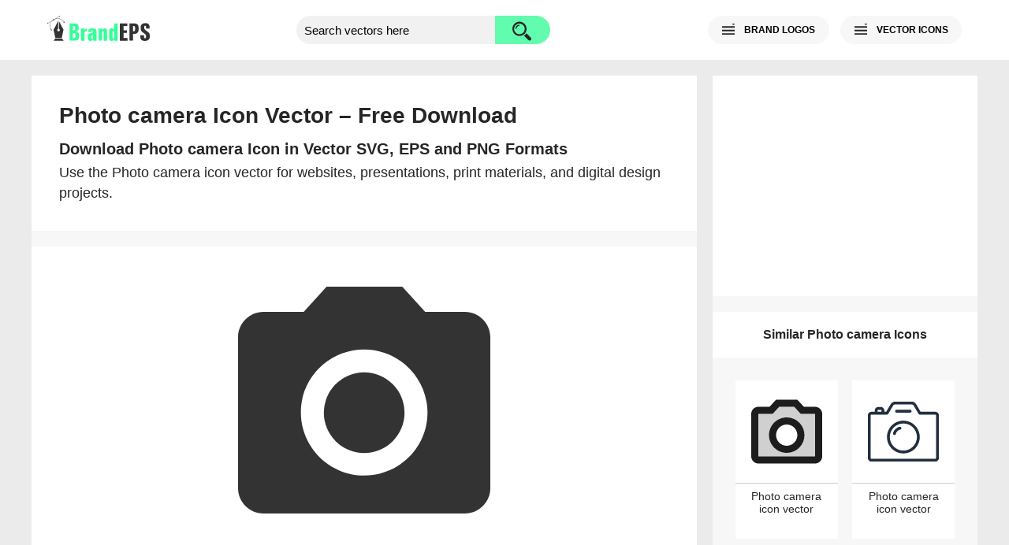

--- FILE ---
content_type: text/html; charset=UTF-8
request_url: https://brandeps.com/icon/P/Photo-camera-01
body_size: 6160
content:
<!doctype html>
<html lang="en">
    <head>
      <meta charset="utf-8">
      <meta name="viewport" content="width=device-width, initial-scale=1">
      <link rel="preload" fetchpriority="high" as="image" href="https://brandeps.com/icon-download/P/Photo-camera-icon-vector-01.svg">
      <title>Photo camera Icon Vector (SVG, EPS, PNG) Free Download | BrandEPS</title>
      <meta name="description" content="Download free Photo camera icon in SVG and PNG formats. Perfect for UI design, websites, apps and presentations.">
      <meta property="og:type" content="article">
      <meta property="og:title" content="Photo camera Icon Vector (SVG, EPS, PNG) Free Download | BrandEPS">
      <meta property="og:description" content="Download free Photo camera icon in SVG and PNG formats. Perfect for UI design, websites, apps and presentations.">
      <meta property="og:url" content="https://brandeps.com/icon/P/Photo-camera-01">
      <meta property="og:image" content="https://brandeps.com/icon-download/P/Photo-camera-icon-01.png">
      <link href="https://brandeps.com/css/page-min.css?v=465" rel="stylesheet" type="text/css">
      <link rel="icon" type="image/ico" href="https://brandeps.com/favicon.ico">
      <link rel="canonical" href="https://brandeps.com/icon/P/Photo-camera-01">
	  <script type="application/ld+json">
      {
        "@context": "https://schema.org",
        "@type": "CreativeWork",
        "mainEntityOfPage": {
          "@type": "WebPage",
          "@id": "https://brandeps.com/icon/P/Photo-camera-01"
        },
        "name": "Photo camera Icon Vector (SVG, EPS, PNG) Free Download",
        "description": "Download free Photo camera icon in SVG and PNG formats. Perfect for UI design, websites, apps and presentations.",
        "url": "https://brandeps.com/icon/P/Photo-camera-01",
        "inLanguage": "en",
        "license": "https://brandeps.com/terms-of-use",
        "keywords": "Photo camera icon, Photo camera vector, Photo camera SVG, Photo camera EPS, Photo camera PNG",
        "thumbnailUrl": "https://brandeps.com/icon-download/P/Photo-camera-icon-01.png",
        "hasPart": [
          {
            "@type": "MediaObject",
            "name": "Photo camera Icon SVG",
            "contentUrl": "https://brandeps.com/icon-download/P/Photo-camera-icon-vector-01.svg",
            "encodingFormat": "image/svg+xml"
          },
          {
            "@type": "MediaObject",
            "name": "Photo camera Icon PNG",
            "contentUrl": "https://brandeps.com/icon-download/P/Photo-camera-icon-01.png",
            "encodingFormat": "image/png"
          }
        ]
      }
      </script>	
      <script async src="https://pagead2.googlesyndication.com/pagead/js/adsbygoogle.js?client=ca-pub-5512705251882837" crossorigin="anonymous"></script>
      <script async src="https://www.googletagmanager.com/gtag/js?id=G-J3G590WFED"></script>
      <script>
        window.dataLayer = window.dataLayer || [];
        function gtag(){dataLayer.push(arguments);}
        gtag('js', new Date());

        gtag('config', 'G-J3G590WFED');
      </script>
    </head>
	<body>        
     <header class="bg-w">
       <div class="container">
         <div class="flex pd-20">
            <div class="logo-header">
              <a class="logo" href="https://brandeps.com/" aria-label="Home page">
				  <img src="https://brandeps.com/elements/logo-header.svg" width="148" height="36" alt="Logo of the BrandEPS" title="Home page">
              </a>
            </div>
            <form action="https://brandeps.com/search" method="GET" class="search flex">
              <input type="text" name="s" class="search-bar" id="searchBar" placeholder="Search vectors here" autocomplete="off" aria-label="search">
              <button type="submit" class="search-btn" id="searchBtn" aria-label="search button">
                <span class="search-bg"></span>
              </button>
            </form>
            <div class="nav-bar flex">
              <div class="nav-btn" id="navLogo">
                <span class="nav-bg" id="crossLogo"></span>
                <span class="nav-txt">BRAND LOGOS</span>
              </div>
              <div class="nav-btn" id="navIcon">
                <span class="nav-bg" id="crossIcon"></span>
                <span class="nav-txt">VECTOR ICONS</span>
              </div>
              <div class="nav-btn nav-burger" id="navBurger">
                <span class="nav-bg" id="crossBurger"></span>
              </div>
            </div>
          </div>
       </div>
     </header>
     <nav class="bg-w">
       <div class="container">
         <div class="navigation pd-20" id="navigationLogo">
          <b class="nav-counter">12,247 Brand logos</b>
          <ul>
            <li>
              <span class="nav-pl-bg"></span>
              <a href="https://brandeps.com/logo/popular" class="nav-pl-txt"><b>Most popular</b></a>
            </li>
            <li>
              <span class="nav-pl-bg nav-latest"></span>
              <a href="https://brandeps.com/logo/latest" class="nav-pl-txt"><b>Latest</b></a>
            </li>
            <li><a href="https://brandeps.com/logo/agriculture">Agriculture</a></li>
            <li><a href="https://brandeps.com/logo/animals">Animals</a></li>
            <li><a href="https://brandeps.com/logo/automotive">Automotive</a></li>
            <li><a href="https://brandeps.com/logo/business-and-finance">Business and Finance</a></li>
            <li><a href="https://brandeps.com/logo/chemicals">Chemicals</a></li>
            <li><a href="https://brandeps.com/logo/communication">Communication</a></li>
            <li><a href="https://brandeps.com/logo/computer-and-device">Computer & Device</a></li>
            <li><a href="https://brandeps.com/logo/consulting-and-law">Consulting & Law</a></li>
            <li><a href="https://brandeps.com/logo/consumer-goods">Consumer Goods</a></li>
            <li><a href="https://brandeps.com/logo/design">Design</a></li>
            <li><a href="https://brandeps.com/logo/education">Education</a></li>
            <li><a href="https://brandeps.com/logo/electronics">Electronics</a></li>
            <li><a href="https://brandeps.com/logo/energy">Energy</a></li>
            <li><a href="https://brandeps.com/logo/engineering">Engineering</a></li>
            <li><a href="https://brandeps.com/logo/fashion">Fashion</a></li>
            <li><a href="https://brandeps.com/logo/flags-and-landmarks">Flags & Landmarks</a></li>
            <li><a href="https://brandeps.com/logo/food-and-drink">Food & Drink</a></li>
            <li><a href="https://brandeps.com/logo/game">Game</a></li>
            <li><a href="https://brandeps.com/logo/health-and-beauty">Health & Beauty</a></li>
            <li><a href="https://brandeps.com/logo/hotels-and-resorts">Hotels & Resorts</a></li>
            <li><a href="https://brandeps.com/logo/internet">Internet</a></li>
            <li><a href="https://brandeps.com/logo/manufacturing">Manufacturing</a></li>
            <li><a href="https://brandeps.com/logo/media">Media</a></li>
            <li><a href="https://brandeps.com/logo/metals-and-mining">Metals & Mining</a></li>
            <li><a href="https://brandeps.com/logo/music-and-film">Music & Film</a></li>
			<li><a href="https://brandeps.com/logo/organization">Organization</a></li>
            <li><a href="https://brandeps.com/logo/pr-and-advertising">PR & Advertising</a></li>
            <li><a href="https://brandeps.com/logo/programming">Programming</a></li>
            <li><a href="https://brandeps.com/logo/real-estate">Real Estate</a></li>
            <li><a href="https://brandeps.com/logo/retail">Retail</a></li>
            <li><a href="https://brandeps.com/logo/security">Security</a></li>
            <li><a href="https://brandeps.com/logo/software">Software</a></li>
            <li><a href="https://brandeps.com/logo/sports">Sports</a></li>
            <li><a href="https://brandeps.com/logo/transport">Transport</a></li>
            <li><a href="https://brandeps.com/logo/travel-and-leisure">Travel & Leisure</a></li>
          </ul>
        </div>
        <div class="navigation pd-20" id="navigationIcon">
          <b class="nav-counter">24,112 Vector icons</b>
          <ul>
            <li>
              <span class="nav-pl-bg"></span>
              <a href="https://brandeps.com/icon/popular" class="nav-pl-txt"><b>Most popular</b></a>
            </li>
            <li>
              <span class="nav-pl-bg nav-latest"></span>
              <a href="https://brandeps.com/icon/latest" class="nav-pl-txt"><b>Latest</b></a>
            </li>
            <li><a href="https://brandeps.com/icon/animals">Animals</a></li>
            <li><a href="https://brandeps.com/icon/arrows">Arrows</a></li>
            <li><a href="https://brandeps.com/icon/brands">Brands</a></li>
            <li><a href="https://brandeps.com/icon/buildings">Buildings</a></li>
            <li><a href="https://brandeps.com/icon/business-and-finance">Business & Finance</a></li>
            <li><a href="https://brandeps.com/icon/clothes">Clothes</a></li>
            <li><a href="https://brandeps.com/icon/communication">Communication</a></li>
            <li><a href="https://brandeps.com/icon/computer-and-device">Computer & Device</a></li>
            <li><a href="https://brandeps.com/icon/design">Design</a></li>
            <li><a href="https://brandeps.com/icon/electronics">Electronics</a></li>
            <li><a href="https://brandeps.com/icon/emotions">Emotions</a></li>
            <li><a href="https://brandeps.com/icon/flags-and-landmarks">Flags & Landmarks</a></li>
            <li><a href="https://brandeps.com/icon/food-and-drink">Food & Drink</a></li>
            <li><a href="https://brandeps.com/icon/home-and-office">Home & Office</a></li>
            <li><a href="https://brandeps.com/icon/mixed">Mixed</a></li>
            <li><a href="https://brandeps.com/icon/music-and-film">Music & Film</a></li>
            <li><a href="https://brandeps.com/icon/people">People</a></li>
            <li><a href="https://brandeps.com/icon/signs-and-symbols">Signs & Symbols</a></li>
            <li><a href="https://brandeps.com/icon/sports">Sports</a></li>
            <li><a href="https://brandeps.com/icon/tools-and-appliances">Tools & Appliances</a></li>
            <li><a href="https://brandeps.com/icon/transport">Transport</a></li>
            <li><a href="https://brandeps.com/icon/weather-and-Nature">Weather & Nature</a></li>
            <li><a href="https://brandeps.com/icon/web-and-networking">Web & Networking</a></li>
          </ul>
         <span class="nav-author mt-20"><b>Icons by author</b></span>
          <ul>
            <li><a href="https://brandeps.com/author/akveo">Akveo</a></li>
            <li><a href="https://brandeps.com/author/alexandru-stoica">Alexandru Stoica</a></li>
            <li><a href="https://brandeps.com/author/android-icons">Android Icons</a></li>
            <li><a href="https://brandeps.com/author/ant-design">Ant Design</a></li>
            <li><a href="https://brandeps.com/author/baianat">Baianat</a></li>
            <li><a href="https://brandeps.com/author/bootstrap">Bootstrap</a></li>
            <li><a href="https://brandeps.com/author/boxicons">Boxicons</a></li>
            <li><a href="https://brandeps.com/author/brandeps">Brandeps</a></li>
            <li><a href="https://brandeps.com/author/bytesize">Bytesize</a></li>
            <li><a href="https://brandeps.com/author/carbon-design-system">Carbon design system</a></li>
            <li><a href="https://brandeps.com/author/coreui">Coreui</a></li>
            <li><a href="https://brandeps.com/author/creative-tail">Creative tail</a></li>
            <li><a href="https://brandeps.com/author/dripicons">Dripicons</a></li>
            <li><a href="https://brandeps.com/author/elegant-themes">Elegant themes</a></li>
            <li><a href="https://brandeps.com/author/entypo">Entypo</a></li>
            <li><a href="https://brandeps.com/author/erik-flowers">Erik Flowers</a></li>
            <li><a href="https://brandeps.com/author/evil-icons">Evil icons</a></li>
            <li><a href="https://brandeps.com/author/feathericons">Feather icons</a></li>
            <li><a href="https://brandeps.com/author/font-awesome">Font awesome</a></li>
            <li><a href="https://brandeps.com/author/google-fonts">Google fonts</a></li>
            <li><a href="https://brandeps.com/author/grommet">Grommet</a></li>
            <li><a href="https://brandeps.com/author/heroicons">Hero icons</a></li>
            <li><a href="https://brandeps.com/author/icomoon">Icomoon</a></li>
            <li><a href="https://brandeps.com/author/iconic">Iconic</a></li>
            <li><a href="https://brandeps.com/author/icons8">Icons8</a></li>
            <li><a href="https://brandeps.com/author/invision">Invision</a></li>
            <li><a href="https://brandeps.com/author/ionicons">Ionicons</a></li>
            <li><a href="https://brandeps.com/author/jam-icons">Jam icons</a></li>
            <li><a href="https://brandeps.com/author/jxnblk">Jxnblk</a></li>
            <li><a href="https://brandeps.com/author/kameleon">Kameleon</a></li>
            <li><a href="https://brandeps.com/author/linea">Linea</a></li>
            <li><a href="https://brandeps.com/author/linearicons">Linear icons</a></li>
            <li><a href="https://brandeps.com/author/mapicons">Map icons</a></li>
            <li><a href="https://brandeps.com/author/mapbox">Mapbox</a></li>
            <li><a href="https://brandeps.com/author/mariusz-ostrowski">Mariusz ostrowski</a></li>
            <li><a href="https://brandeps.com/author/material-design">Material design</a></li>
            <li><a href="https://brandeps.com/author/microsoft">Microsoft</a></li>
            <li><a href="https://brandeps.com/author/octicons">Octicons</a></li>
            <li><a href="https://brandeps.com/author/paomedia">Paomedia</a></li>
            <li><a href="https://brandeps.com/author/redux">Redux</a></li>
            <li><a href="https://brandeps.com/author/steve-schoger">Steve Schoger</a></li>
            <li><a href="https://brandeps.com/author/streamline">Streamline</a></li>
            <li><a href="https://brandeps.com/author/swifticons">Swifticons</a></li>
            <li><a href="https://brandeps.com/author/tabler">Tabler</a></li>
            <li><a href="https://brandeps.com/author/themify">Themify</a></li>
            <li><a href="https://brandeps.com/author/typicons">Typicons</a></li>
            <li><a href="https://brandeps.com/author/uiw">UIW</a></li>
            <li><a href="https://brandeps.com/author/whsr">WHSR</a></li>
            <li><a href="https://brandeps.com/author/zondicons">Zondicons</a></li>
            <li><a href="https://brandeps.com/author/zurb">Zurb</a></li>
          </ul>
        </div>
       </div>
     </nav>
	 <div class="container">
	   <div class="flex">
         <main class="main-col bg-g">
           <div class="brand-header pd-35 bg-w">
             <h1 class="brand-title">Photo camera Icon Vector – Free Download</h1>
             <h2 class="brand-desc">Download Photo camera Icon in Vector SVG, EPS and PNG Formats</h2>
			 <p>Use the Photo camera icon vector for websites, presentations,
  print materials, and digital design projects.</p>
           </div>
           <div class="brand-body mt-20 flex">
             <div class="brand-area">
               <div class="brand-content">
                 <div class="brand-view pd-35 bg-w">
                   <img src="https://brandeps.com/icon-download/P/Photo-camera-icon-vector-01.svg" width="240" height="240" alt="Photo camera icon vector in SVG, EPS and PNG formats">					 
                 </div>
               </div>
               <div class="pg-ad-2 mt-20 bg-w">
                <ins class="adsbygoogle" style="display:block" data-ad-client="ca-pub-5512705251882837" data-ad-slot="2692822703" data-ad-format="auto" data-full-width-responsive="true"></ins>
                <script>
                    (adsbygoogle = window.adsbygoogle || []).push({});
                </script>
              </div>
               <div class="d-box">
                 <div class="brand-note pd-35 bg-g">
				   <h3><b>Download Options and File Formats</b></h3>	 
                   <p>Get instant access to the Photo camera icon vector download in multiple high-resolution file formats. Whether you need a single EPS vector file or a complete zipped package containing SVG, EPS, PNG, and JPG images with transparent background, we have you covered. Our free downloads provide crisp, scalable logos perfect for professional design projects, web development, branding, and marketing materials.</p>					 
                 </div>
                 <div class="d-options flex bg-w">
                   <form action="https://brandeps.com/icon/P/Photo-camera-01" method="POST">
                     <div class="d-note"><strong>VECTOR EPS</strong></div>
                     <input type="hidden" name="file" value="eps">
                     <button type="submit" class="d-button" >
                       <span class="d-eps-bg"></span>
                       <strong class="d-btn-txt">Download EPS</strong>
                     </button>
                    </form>
                    <form action="https://brandeps.com/icon/P/Photo-camera-01" method="POST" class="form-last">
                      <div class="d-note"><strong>SVG EPS PNG JPG</strong></div>
                      <input type="hidden" name="file" value="zip">
                      <button type="submit" class="d-button" >
                        <span class="d-zip-bg"></span>
                        <strong class="d-btn-txt">Download ZIP</strong>
                      </button>
                    </form>
                    <div class="d-info mt-20 bg-g">
                     <div class="d-stats">
                       <span class="d-stats-count">1,367</span>Times downloaded
                     </div>
                     <div class="d-agreement">                         <div class="brand-author">
                          <span>Photo camera icon by <a href="https://brandeps.com/author/material-design">Material Design</a></span>
                        </div>
                        <div class="d-license">
                          <span>By downloading this icon you are accepting: Apache license version 2.0</span>
                        </div>
                      </div>
                     </div>
                   </div>
                  </div>
                  <div class="brand-tags bg-w pd-20">
                   <span class="bd">Tags:</span>					  
                   <a class="bd" href="https://brandeps.com/search?s=Photo+camera">Photo camera</a>					  
                   <a class="bd" href="https://brandeps.com/search?s=Add+a+photo">Add a photo</a>					  
                   <a class="bd" href="https://brandeps.com/search?s=Photo">Photo</a>					  
                   <a class="bd" href="https://brandeps.com/search?s=Video+camera">Video camera</a>					  
                   <a class="bd" href="https://brandeps.com/search?s=Camera">Camera</a>					  
				  </div>				 
                  <div class="premium-content bg-w">
                  <div class="premium-header flex">   
                    <div class="premium-link">
                      <span>Premium vectors for every project by </span>
                      <a href="https://shutterstock.7eer.net/c/222397/738175/1305" target="_blank" rel="noopener">
                        <b>Shutterstock</b>
                      </a>
                    </div>	  
                  </div>	
                  <div class="premium-result">
                  
                              <a href="https://shutterstock.7eer.net/c/222397/560528/1305?u=https%3A%2F%2Fwww.shutterstock.com%2Fimage-photo%2Fretro-grunge-paper-textured-background-old-2575562389" target="_blank" rel="noopener sponsored">
                                  <img src="https://image.shutterstock.com/image-vector/retro-grunge-paper-textured-background-450w-2575562389.jpg" alt="Retro grunge paper textured background with old retro halftone camera collage. Cutout magazine text, grunge hand drawn and doodle elements. Concept of freezing memories." loading="lazy">
                              </a>
                              <a href="https://shutterstock.7eer.net/c/222397/560528/1305?u=https%3A%2F%2Fwww.shutterstock.com%2Fimage-photo%2Fphotocamera-illustration-doodle-style-vector-camera-1724438959" target="_blank" rel="noopener sponsored">
                                  <img src="https://image.shutterstock.com/image-vector/photocamera-illustration-doodle-style-vector-450w-1724438959.jpg" alt="Photocamera illustration in doodle style in vector. Camera icon outline black on white background." loading="lazy">
                              </a>
                              <a href="https://shutterstock.7eer.net/c/222397/560528/1305?u=https%3A%2F%2Fwww.shutterstock.com%2Fimage-photo%2Fcute-colorful-hand-drawn-black-outline-1787607689" target="_blank" rel="noopener sponsored">
                                  <img src="https://image.shutterstock.com/image-vector/cute-colorful-hand-drawn-black-450w-1787607689.jpg" alt="Cute colorful hand drawn black outline cartoon photocamera vector illustration isolated on a white backgriound. Little princess doodle concept. " loading="lazy">
                              </a>
                              <a href="https://shutterstock.7eer.net/c/222397/560528/1305?u=https%3A%2F%2Fwww.shutterstock.com%2Fimage-photo%2Fcamera-icon-retro-vintage-film--1712505601" target="_blank" rel="noopener sponsored">
                                  <img src="https://image.shutterstock.com/image-vector/camera-icon-retro-vintage-film-450w-1712505601.jpg" alt="Camera icon. Retro vintage film camera . Isolated vector illustration. white background" loading="lazy">
                              </a>
                              <a href="https://shutterstock.7eer.net/c/222397/560528/1305?u=https%3A%2F%2Fwww.shutterstock.com%2Fimage-photo%2Fhalftone-collage-featuring-set-five-retro-style-2648468947" target="_blank" rel="noopener sponsored">
                                  <img src="https://image.shutterstock.com/image-vector/halftone-collage-featuring-set-five-450w-2648468947.jpg" alt="Halftone collage featuring a set of five retro-style cameras: three video cameras and two photo cameras arranged in a stylized pop art layout. Symbolizing media evolution, analog technology" loading="lazy">
                              </a>					  
                  </div>
                  </div>
                  <div class="brand-note pd-35 bg-g">               
                   <p><i>Photo camera icon</i> is available in a wide range of file types to meet your creative needs. Choose from vector formats like SVG and EPS, which offer unlimited scalability without any loss in quality, ideal for print media, large banners, and digital applications. Alternatively, you can download raster images in PNG or JPG formats for quick use on websites, presentations, or social media.</p>
                   <p>Understanding the difference between raster and vector files is crucial for designers and developers. Raster graphics such as JPG and PNG are pixel-based images that may lose clarity when resized or enlarged, resulting in pixelation or blurriness. In contrast, vector graphics like SVG and EPS are made up of mathematically defined paths—lines, curves, and shapes—that ensure your icon stays sharp and clear at any size, from tiny icons to billboard-sized prints.</p>
                   <p>To customize <i>Photo camera icon</i> vector file, you'll need professional vector graphic editing software such as Adobe Illustrator, CorelDRAW, or Inkscape. These tools allow you to modify Photo camera elements, adjust colors, or integrate Photo camera seamlessly into your design projects without compromising image quality.</p>			  
                   <p class="mt-20">Download <i>Photo camera icon</i> vector files now and enhance your creative projects with premium, scalable graphics designed specifically for designers, developers, marketers, and branding experts. All files are optimized for fast download and easy use across a variety of platforms.</p>
                 </div>
              </div>
          </div>
        </main>
        <aside class="side-col mt-20">
          <div class="pg-ad-1 bg-w">
          <ins class="adsbygoogle" style="display:block" data-ad-client="ca-pub-5512705251882837" data-ad-slot="2134419508" data-ad-format="auto" data-full-width-responsive="true"></ins>
          <script>
              (adsbygoogle = window.adsbygoogle || []).push({});
          </script>
        </div>
          <div class="result-header mt-20 bg-w"><h3><b>Similar Photo camera Icons</b></h3>
          </div>
          <div class="result-container pd-20 flex">			  
           <div class='result-group bg-w'>
            <a href="https://brandeps.com/icon/P/Photo-camera-02">
              <img class="pd-20" src="https://brandeps.com/icon-download/P/Photo-camera-icon-vector-02.svg" width="210" height="210" alt="Photo camera icon vector SVG free download" loading="lazy">
              <p class="result-detail">Photo camera icon vector</p>
            </a>
           </div>			  
           <div class='result-group bg-w'>
            <a href="https://brandeps.com/icon/P/Photo-camera-03">
              <img class="pd-20" src="https://brandeps.com/icon-download/P/Photo-camera-icon-vector-03.svg" width="210" height="210" alt="Photo camera icon vector SVG free download" loading="lazy">
              <p class="result-detail">Photo camera icon vector</p>
            </a>
           </div>			  
           <div class='result-group bg-w'>
            <a href="https://brandeps.com/icon/P/Photo-camera-04">
              <img class="pd-20" src="https://brandeps.com/icon-download/P/Photo-camera-icon-vector-04.svg" width="210" height="210" alt="Photo camera icon vector SVG free download" loading="lazy">
              <p class="result-detail">Photo camera icon vector</p>
            </a>
           </div>			  
           <div class='result-group bg-w'>
            <a href="https://brandeps.com/icon/A/Add-a-photo-01">
              <img class="pd-20" src="https://brandeps.com/icon-download/A/Add-a-photo-icon-vector-01.svg" width="210" height="210" alt="Add a photo icon vector SVG free download" loading="lazy">
              <p class="result-detail">Add a photo icon vector</p>
            </a>
           </div>			  
           <div class='result-group bg-w'>
            <a href="https://brandeps.com/icon/P/Photo-03">
              <img class="pd-20" src="https://brandeps.com/icon-download/P/Photo-icon-vector-03.svg" width="210" height="210" alt="Photo icon vector SVG free download" loading="lazy">
              <p class="result-detail">Photo icon vector</p>
            </a>
           </div>			  
           <div class='result-group bg-w'>
            <a href="https://brandeps.com/icon/A/Add-a-photo-02">
              <img class="pd-20" src="https://brandeps.com/icon-download/A/Add-a-photo-icon-vector-02.svg" width="210" height="210" alt="Add a photo icon vector SVG free download" loading="lazy">
              <p class="result-detail">Add a photo icon vector</p>
            </a>
           </div>
          </div>
		  <div class="category-button">
			<a href="https://brandeps.com/icons/photo-camera" class="pd-20 bg-w bd">View all Photo Camera icons</a>  
          </div>	  
		  <div class="category-button">
            <a class="pd-20 bg-w bd" href="https://brandeps.com/icon/computer-and-device">More Computer and Device Icons</a>
          </div>	
          <div class="pg-ad-3 mt-10 bg-w">
          <ins class="adsbygoogle" style="display:block" data-ad-client="ca-pub-5512705251882837" data-ad-slot="2183530707" data-ad-format="auto" data-full-width-responsive="true"></ins>
          <script>
               (adsbygoogle = window.adsbygoogle || []).push({});
          </script>
        </div>		  	
        </aside>
       </div>
     </div>
     <footer class="mt-20">
      <div class="container flex bd-t">
        <div class="page-links">
          <a href="https://brandeps.com/about">About</a>
          <a href="https://brandeps.com/terms">Terms of use</a>
          <a href="https://brandeps.com/privacy">Privacy policy</a>
          <a href="https://brandeps.com/sitemap">Site map</a>
          <a href="https://brandeps.com/contact">Contact</a>
          <address class="copyright">
            brandeps.com &copy; 2015&ndash;2026
		  </address>
        </div>
        <div class="social">
          <a href="https://www.facebook.com/BrandEPS/" target="_blank" rel="noopener">Facebook</a>
        </div>
      </div>
     </footer>        
      <script>
        // Navigation toggles with ARIA
        function toggleNav(buttonId, targetId, crossId) {
            const btn = document.getElementById(buttonId);
            const target = document.getElementById(targetId);
            const cross = document.getElementById(crossId);
            if(btn && target && cross) {
                btn.onclick = function() {
                    cross.classList.toggle("minus");
                    target.classList.toggle("blockStyle");
                    btn.setAttribute('aria-expanded', target.classList.contains('blockStyle'));
                }
            }
        }
        toggleNav("navLogo","navigationLogo","crossLogo");
        toggleNav("navIcon","navigationIcon","crossIcon");
        toggleNav("navBurger","navigationLogo","crossBurger");
      </script>
    <script defer src="https://static.cloudflareinsights.com/beacon.min.js/vcd15cbe7772f49c399c6a5babf22c1241717689176015" integrity="sha512-ZpsOmlRQV6y907TI0dKBHq9Md29nnaEIPlkf84rnaERnq6zvWvPUqr2ft8M1aS28oN72PdrCzSjY4U6VaAw1EQ==" data-cf-beacon='{"version":"2024.11.0","token":"6d5f97cb73b246da9fb437b0958cfbd5","r":1,"server_timing":{"name":{"cfCacheStatus":true,"cfEdge":true,"cfExtPri":true,"cfL4":true,"cfOrigin":true,"cfSpeedBrain":true},"location_startswith":null}}' crossorigin="anonymous"></script>
</body>
</html>

--- FILE ---
content_type: text/html; charset=utf-8
request_url: https://www.google.com/recaptcha/api2/aframe
body_size: 262
content:
<!DOCTYPE HTML><html><head><meta http-equiv="content-type" content="text/html; charset=UTF-8"></head><body><script nonce="gzDyvwKtKVbwjJLR5bNxKg">/** Anti-fraud and anti-abuse applications only. See google.com/recaptcha */ try{var clients={'sodar':'https://pagead2.googlesyndication.com/pagead/sodar?'};window.addEventListener("message",function(a){try{if(a.source===window.parent){var b=JSON.parse(a.data);var c=clients[b['id']];if(c){var d=document.createElement('img');d.src=c+b['params']+'&rc='+(localStorage.getItem("rc::a")?sessionStorage.getItem("rc::b"):"");window.document.body.appendChild(d);sessionStorage.setItem("rc::e",parseInt(sessionStorage.getItem("rc::e")||0)+1);localStorage.setItem("rc::h",'1769352575329');}}}catch(b){}});window.parent.postMessage("_grecaptcha_ready", "*");}catch(b){}</script></body></html>

--- FILE ---
content_type: text/css
request_url: https://brandeps.com/css/page-min.css?v=465
body_size: 1636
content:
@charset "utf-8";body{margin:0;padding:0;background-color:#EBEBEB;font-family:'Open Sans',sans-serif;color:#262626;text-align:center;}.flex{display:flex;flex-wrap:wrap;justify-content:space-between;}button,.nav-btn{font-family:'Open Sans',sans-serif;font-weight:700;cursor:pointer;border:0;color:#000;background:#62fcaf;}button:hover{background:#33ff99;}input[type=text]{font-family:'Open Sans',sans-serif;text-align:left;padding-left:10px;outline:0;color:#262626;font-size:15px;}input::-webkit-input-placeholder{color:#000}input:focus::-webkit-input-placeholder{color:transparent}h1,h2,h3,h4,p,ul,li{margin:0;padding:0;}h1{font-size:28px;font-weight:900;}h2{font-size:20px;}h3{font-size:18px;font-weight:normal;}p{font-size:18px;line-height:26px;}.mt-10{margin-top:10px;}.mt-20{margin-top:20px;}.mt-35{margin-top:35px;}.pd-10{padding: 10px;}.pd-20{padding:20px;}.pd-35{padding:35px;}.bd-t{border-top:2px solid #CCC;}.bd{border:1px solid #CCC;}.no-wrap{flex-wrap:nowrap;}.bg-w{background-color:#FFF;}.bg-g{background-color:#F7F7F7;}a{color:#262626;}.search-bg,.nav-bg,.nav-bg.minus,.nav-pl-bg,.d-note-bg,.d-eps-bg,.d-zip-bg,.social-bg,.lD{position:absolute;background-image:url(https://brandeps.com/elements/imgs-vert.svg);background-size:cover;background-repeat:no-repeat;}.container{margin:0 auto;}.container,.main-col,.side-col{width:100%;}.main-col,.side-col{margin:20px auto 0 auto;background-color: #F7F7F7;}.logo-header{width:100%;margin:5px auto 30px auto;}.logo,.logo img{width:130px;height:32px;}.search-bar{width:140px;height:34px;background-color:#F1F1F1;border-radius:20px 0 0 20px;border:none;}.search-btn{width:70px;height:36px;border-radius:0 20px 20px 0;position:relative;}.search-bg{width:24px;height:26px;top:6px;right:24px;background-position:0 0;}.nav-btn{display:none; position:relative;width:28px; font-size:12px;background:#F7F7F7;padding:10px 12px;margin-left:14px;border-radius:25px;-webkit-transition:background-color .2s ease-out 50ms;transition:background-color .2s ease-out 50ms;}.nav-burger{display:block;}.nav-bg,.nav-bg.minus{width:16px;height:14px;color:#F1F1F1;background-position:0 -16px;left:18px;}.nav-bg.minus{background-position:0 -32px;}.nav-txt{padding-left:28px;vertical-align:middle;}.brand-header{justify-content:center;}.brand-title{padding:0 0 10px 0;}.brand-desc{padding:5px 0;}.brand-area{width:100%;}.pg-ad-1,.pg-ad-2,.pg-ad-3{width:100%;height:280px;}.pg-ad-2{display:table-footer-group;}.premium-content,.premium-content-2{display:none;}.pg-aff-1, .pg-aff-2{display:none;}.brand-area{display:table;}.brand-view{margin:0 auto;}.brand-view {position:relative;}.brand-view img{width:320px;height:320px;}.d-box{width:100%;}.d-options{padding:20px 15px;}.d-options form{margin:0 auto 20px auto;width:98%;}.form-last{margin:0}.d-note{padding:10px;background-color:#EBEBEB;font-size:13px;}.d-note-bg{width:18px;height:25px;background-position:-144px -3px;}.d-button{position:relative;width:100%;height:56px;font-size:17px;padding:10px;}.d-eps-bg,.d-zip-bg{width:28px;height:38px;top:8px;background-position:0 -212px;}.d-eps-bg{background-position:0 -174px;}.d-btn-txt{padding-left: 50px;}.d-info{width:92%;margin:0 auto 20px auto;padding:10px;align-items:center;text-align:left;font-size:13px;}.d-stats{margin:5px auto 0 auto;}.d-stats-count{padding:3px 5px 4px 5px;margin-right:5px;background-color:#000;color:#FFF;}.brand-author{display:block;margin-top:10px;}.d-license{margin-top:7px;}.brand-tags{margin-bottom:20px;}.brand-tags span,.brand-tags a{display:inline-block;padding:5px;margin:5px;text-decoration:none;border-radius:5px;}.category-button{padding:0 20px 20px 20px;}.category-button a{display:block;text-decoration:none;}.nav-btn:hover,.brand-tags a:hover,.category-button a:hover{background-color:#e5e5e5;}.brand-about{margin-bottom:20px;}.social-box{width:100%;min-height:30px;margin:15px auto 0;}.brand-about,.brand-note{text-align:justify;line-height:22px;}.brand-about p,.brand-note p{margin:5px 0 15px 0;}.brand-about a,.brand-about address{color:#555555;font-size:15px;margin-top:5px;}.brand-about span{color:#555555;}.result-header{padding:20px 10px;}.result-header h3{font-size:16px;}.result-group{width:44%;min-height:221px;margin:3%;position:relative;}.result-group a{display:block;width:100%;height:100%;text-decoration:none}.result-group img{width:110px;height:110px;margin:0 auto;display:block;}.result-detail{padding:8px;border-top:1px solid #CCC;display:block;font-size:14px;line-height:normal;text-align:center;}.page-links{width:100%;}.page-links a{margin:10px;display:inline-block;}.copyright{margin:10px auto;font-size:15px;}.social{margin:20px auto;}.navigation{display:none;padding-bottom:20px}.blockStyle{display:block;}.nav-counter,.nav-author{font-size:20px;padding-bottom:5px;border-bottom:1px solid #CCC;display:block;}ul{margin-top: 10px; padding: 0 5px; -webkit-column-count:2;column-count:2;-webkit-column-gap:10%;column-gap:10%;text-align:left;}li{list-style-type:none;}.nav-pl-txt{padding-left:26px;}.nav-pl-bg{color:#FFF;width:20px;height:22px;background-position:0 -60px;}.nav-latest{background-position:0 -80px;}.navigation a,.navigation a:hover{line-height:32px;}.note-container{width:100%;height:100%;position:absolute;top:0;left:0;background-color:rgba(0,0,0,0.8);}.note{width:90%;position:absolute;left:50%;top:50%;transform:translate(-50%, -50%);padding:14px;}.note-info,.note-info a{color:#FFF;}.note a:hover{color:#33ff99;}.loading-group{position:relative;margin:15px auto;width:80px;height:80px;}.lD{display:none;width:80px;height:80px;background-position:0 -940px;}@media screen and (min-width:375px){.search-bar{width:178px;}ul{padding: 0;}}@media screen and (min-width:768px){.logo-header{width:130px;margin:0;}.search-bar{width:240px;}.form-eps{margin:0 10px 0 0;}footer{padding:20px 10px;}.page-links{width:600px;text-align:left;}.page-links a{margin:20px 10px 0 0;}.social{margin:20px 0 0;}.navigation{text-align: left;}ul{-webkit-column-count:5;column-count:5;-webkit-column-gap:4%;column-gap:4%;}}@media screen and (min-width:1024px){.container,.main-col,.side-col{max-width:844px;}.nav-btn{display:block;width:130px;}.nav-burger{display:none;}.brand-header{text-align:left;justify-content: flex-start;flex-wrap: nowrap;}.brand-tags,.brand-about{margin:0;}.d-stats{margin:0;}.pg-ad-2{display:block;}.pg-ad-3{height:600px;}.pg-aff-1, .pg-aff-2{display:block;}.pg-aff-1{margin-bottom:20px;}.pg-aff-1, .pg-aff-1 img{display:block;width:100%;height:100px;}.pg-aff-2, .pg-aff-2 img{display:block;width:100%;height:280px;}.premium-content,.premium-content-2{display:block;width:100%;margin-top:10px;}.premium-header{align-items:center;padding:10px 20px;border-bottom: 1px solid #EBEBEB;}.premium-link img{margin:0 6px 0 12px;}.premium-link span,.premium-link img{vertical-align:middle;}.premium-link b{text-decoration:underline;}.premium-result{padding: 20px 0;}.premium-result a{width:140px;height:130px;line-height: 130px; margin:0 10px 10px 10px;display:inline-block;border: 1px solid #F1F1F1;}.p-res-2 a{width:270px;height:260px;line-height: 260px;}.premium-result img{max-width:100%;max-height:100%;vertical-align:middle;}.d-options form{margin:0 auto;width:30%;}.d-info{width:30%;text-align:left;margin:0 auto;}.result-group{min-height:241px;}}@media screen and (min-width:1280px){.container{max-width:1200px;}.main-col{width:844px;margin-right:20px;}.side-col{width:336px;}.result-group{min-height:201px;}.result-group img{width:90px;height:90px;}.brand-tags{text-align: left;}.social-box{width:8%;margin:0 auto;}}

--- FILE ---
content_type: image/svg+xml
request_url: https://brandeps.com/icon-download/A/Add-a-photo-icon-vector-01.svg
body_size: -96
content:
<?xml version="1.0" encoding="utf-8"?>
<!-- Generator: Adobe Illustrator 24.1.1, SVG Export Plug-In . SVG Version: 6.00 Build 0)  -->
<svg version="1.1" id="Layer_1" xmlns="http://www.w3.org/2000/svg" xmlns:xlink="http://www.w3.org/1999/xlink" x="0px" y="0px"
	 viewBox="0 0 512 512" style="enable-background:new 0 0 512 512;" xml:space="preserve">
<style type="text/css">
	.st0{fill:#333333;}
</style>
<g id="XMLID_2_">
	<path id="XMLID_8_" class="st0" d="M67,89.4v-67h44.7v67h67v44.7h-67v66.1H67v-67H0V88.4h67V89.4z M133.1,222.5v-67h67v-67h155.5
		l41,44.7h70.7c24.2,0,44.7,20.5,44.7,44.7V445c0,24.2-20.5,44.7-44.7,44.7H111.7C87.5,489.7,67,469.2,67,445V222.5H133.1z
		 M289.5,422.6c61.4,0,111.7-50.3,111.7-111.7S351,199.2,289.5,199.2s-111.7,50.3-111.7,111.7S228.1,422.6,289.5,422.6z
		 M217.8,311.9c0,39.1,31.7,71.7,71.7,71.7s71.7-31.7,71.7-71.7c0-39.1-31.7-71.7-71.7-71.7C250.4,240.2,217.8,271.8,217.8,311.9z"
		/>
</g>
</svg>


--- FILE ---
content_type: image/svg+xml
request_url: https://brandeps.com/icon-download/P/Photo-camera-icon-vector-02.svg
body_size: 95
content:
<?xml version="1.0" encoding="utf-8"?>
<!-- Generator: Adobe Illustrator 24.1.1, SVG Export Plug-In . SVG Version: 6.00 Build 0)  -->
<svg version="1.1" id="Layer_1" xmlns="http://www.w3.org/2000/svg" xmlns:xlink="http://www.w3.org/1999/xlink" x="0px" y="0px"
	 viewBox="0 0 512 512" style="enable-background:new 0 0 512 512;" xml:space="preserve">
<style type="text/css">
	.st0{fill-rule:evenodd;clip-rule:evenodd;fill:#D0D0D0;}
	.st1{fill-rule:evenodd;clip-rule:evenodd;fill:#1D1D1D;}
</style>
<g>
	<path class="st0" d="M460.8,128H357.13l-46.85-51.2H201.73L154.88,128H51.2v307.2h409.6V128z M256,409.6
		c-70.65,0-128-57.35-128-128s57.35-128,128-128s128,57.35,128,128S326.65,409.6,256,409.6z"/>
	<path class="st1" d="M51.2,486.4h409.6c28.15,0,51.2-23.05,51.2-51.2V128c0-28.15-23.05-51.2-51.2-51.2h-81.15L332.8,25.6H179.2
		l-46.85,51.2H51.2C23.02,76.8,0,99.85,0,128v307.2C0,463.35,23.02,486.4,51.2,486.4z M51.2,128h103.68l46.85-51.2h108.55
		l46.85,51.2H460.8v307.2H51.2V128z M256,153.6c-70.65,0-128,57.35-128,128s57.35,128,128,128s128-57.35,128-128
		S326.65,153.6,256,153.6z M256,358.4c-42.25,0-76.8-34.55-76.8-76.8s34.55-76.8,76.8-76.8c42.23,0,76.8,34.55,76.8,76.8
		S298.23,358.4,256,358.4z"/>
</g>
</svg>


--- FILE ---
content_type: image/svg+xml
request_url: https://brandeps.com/icon-download/P/Photo-camera-icon-vector-04.svg
body_size: 358
content:
<?xml version="1.0" encoding="utf-8"?>
<!-- Generator: Adobe Illustrator 27.1.1, SVG Export Plug-In . SVG Version: 6.00 Build 0)  -->
<svg version="1.1" id="Layer_1" xmlns="http://www.w3.org/2000/svg" xmlns:xlink="http://www.w3.org/1999/xlink" x="0px" y="0px"
	 viewBox="0 0 512 512" style="enable-background:new 0 0 512 512;" xml:space="preserve">
<g>
	<path d="M485.58,101.52h-35.37V66.21h-79.45v35.31H194.21V85.31c0-15.4-12.56-27.93-28.01-27.93H98.63
		c-15.44,0-28.01,12.53-28.01,27.93v16.21h-44.2C11.85,101.52,0,113.41,0,128.03v300.09c0,14.62,11.85,26.51,26.42,26.51h459.15
		c14.57,0,26.42-11.89,26.42-26.51V128.03C512,113.41,500.15,101.52,485.58,101.52z M388.41,83.86h44.14v17.66h-44.14V83.86z
		 M88.28,85.31c0-5.76,4.55-10.28,10.35-10.28h67.56c5.71,0,10.36,4.61,10.36,10.28v16.21H158.9V83.86h-17.66v17.66h-17.66V83.86
		h-17.66v17.66H88.28V85.31z M494.34,428.11c0,4.88-3.93,8.85-8.77,8.85H26.42c-4.84,0-8.77-3.97-8.77-8.85V128.03
		c0-4.88,3.93-8.85,8.77-8.85h344.34h79.45h35.37c4.84,0,8.77,3.97,8.77,8.85V428.11z"/>
	<path d="M35.31,419.31H353.1V189.79H35.31V419.31z M52.97,207.45h282.48v194.21H52.97V207.45z"/>
	<path d="M176.53,180.97h44.18c14.59,0,26.46-11.88,26.46-26.48c0-14.6-11.87-26.48-26.46-26.48h-44.18
		c-14.59,0-26.46,11.88-26.46,26.48C150.07,169.09,161.94,180.97,176.53,180.97z M176.53,145.66h44.18c4.86,0,8.81,3.96,8.81,8.83
		c0,4.87-3.95,8.83-8.81,8.83h-44.18c-4.94,0-8.81-3.88-8.81-8.83C167.72,149.62,171.67,145.66,176.53,145.66z"/>
	<path d="M423.72,189.79c-29.21,0-52.97,23.76-52.97,52.97c0,29.21,23.76,52.97,52.97,52.97s52.97-23.76,52.97-52.97
		C476.69,213.55,452.93,189.79,423.72,189.79z M423.72,278.07c-19.47,0-35.31-15.84-35.31-35.31c0-19.47,15.84-35.31,35.31-35.31
		c19.47,0,35.31,15.84,35.31,35.31C459.03,262.23,443.19,278.07,423.72,278.07z"/>
	<path d="M423.72,216.28c-14.6,0-26.48,11.88-26.48,26.48c0,14.6,11.88,26.48,26.48,26.48c14.6,0,26.48-11.88,26.48-26.48
		C450.21,228.16,438.33,216.28,423.72,216.28z M423.72,251.59c-4.87,0-8.83-3.96-8.83-8.83c0-4.87,3.96-8.83,8.83-8.83
		c4.87,0,8.83,3.96,8.83,8.83C432.55,247.63,428.59,251.59,423.72,251.59z"/>
</g>
</svg>


--- FILE ---
content_type: image/svg+xml
request_url: https://brandeps.com/icon-download/P/Photo-camera-icon-vector-03.svg
body_size: 723
content:
<?xml version="1.0" encoding="utf-8"?>
<!-- Generator: Adobe Illustrator 26.3.1, SVG Export Plug-In . SVG Version: 6.00 Build 0)  -->
<svg version="1.1" id="Layer_1" xmlns="http://www.w3.org/2000/svg" xmlns:xlink="http://www.w3.org/1999/xlink" x="0px" y="0px"
	 viewBox="0 0 512 512" style="enable-background:new 0 0 512 512;" xml:space="preserve">
<style type="text/css">
	.st0{fill:#222F3E;}
</style>
<g>
	<path class="st0" d="M69.63,118.17v-14.75c0-1.26,0.49-2.33,1.33-3.18c0.85-0.84,1.93-1.32,3.18-1.32H93.8
		c2.47,0,4.5,2.04,4.51,4.51v14.75c0,5.66,4.58,10.24,10.24,10.24c5.66,0,10.24-4.58,10.24-10.24l0-14.75
		c-0.01-13.79-11.17-24.97-24.99-24.99H74.14c-13.78,0.02-24.97,11.16-24.99,24.99v14.75c0,5.66,4.58,10.24,10.24,10.24
		C65.05,128.41,69.63,123.82,69.63,118.17L69.63,118.17z"/>
	<path class="st0" d="M137.62,123.29v-10.24H24.95c-6.88-0.01-13.19,2.83-17.67,7.35C2.79,124.91,0,131.22,0,138.08v309.57
		c0,6.86,2.79,13.18,7.29,17.68c4.48,4.52,10.79,7.36,17.66,7.35h462.1c6.88,0.01,13.19-2.83,17.67-7.35
		c4.49-4.51,7.29-10.82,7.28-17.68V138.08c0-6.86-2.79-13.18-7.29-17.68c-4.48-4.52-10.79-7.36-17.66-7.35H380.47L347.6,57.07
		c-3.3-5.54-8.04-9.61-13.33-12.68c-5.32-3-11.24-5.02-17.68-5.07H195.96c-6.43,0.05-12.34,2.06-17.67,5.06
		c-5.29,3.06-10.05,7.12-13.38,12.66l-36.11,61.04L137.62,123.29v-10.24V123.29l8.81,5.21l36.11-61.04
		c0.82-1.47,3.13-3.75,5.89-5.29c2.73-1.6,5.87-2.42,7.53-2.37h120.63c1.69-0.04,4.81,0.78,7.52,2.36c2.74,1.53,5.02,3.8,5.83,5.27
		l35.83,61.04c1.84,3.13,5.21,5.06,8.83,5.06h112.45c1.25,0.01,2.29,0.48,3.14,1.31c0.83,0.85,1.32,1.93,1.33,3.24v309.57
		c0,1.31-0.5,2.39-1.33,3.24c-0.85,0.83-1.88,1.31-3.14,1.31H24.95c-1.25-0.01-2.29-0.48-3.14-1.31c-0.83-0.85-1.32-1.93-1.33-3.24
		V138.08c0-1.31,0.5-2.39,1.33-3.24c0.85-0.83,1.88-1.31,3.14-1.31h112.67c3.63,0,6.97-1.91,8.81-5.03L137.62,123.29z"/>
	<path class="st0" d="M256,187.19v10.24c27.07,0.01,51.47,10.94,69.22,28.67c17.73,17.75,28.67,42.16,28.67,69.22
		c-0.01,27.07-10.94,51.47-28.67,69.22c-17.75,17.73-42.16,28.67-69.22,28.67c-27.07-0.01-51.47-10.94-69.22-28.67
		c-17.73-17.75-28.67-42.16-28.67-69.22c0.01-27.07,10.94-51.47,28.67-69.22c17.75-17.73,42.16-28.67,69.22-28.67V187.19v-10.24
		c-65.38,0.01-118.37,52.99-118.37,118.37C137.63,360.7,190.62,413.69,256,413.7c65.38-0.01,118.37-52.99,118.37-118.37
		c-0.01-65.38-52.99-118.37-118.37-118.37V187.19z"/>
	<path class="st0" d="M231.42,221.18c-6.39,0.06-12.01,2.24-17.39,5.18c-8.01,4.48-15.49,11.05-21.45,18.56
		c-2.96,3.77-5.53,7.77-7.46,12.04c-1.91,4.26-3.24,8.82-3.26,13.79c0,5.66,4.58,10.24,10.24,10.24c5.66,0,10.24-4.58,10.24-10.24
		c-0.05-1.39,0.73-4.43,2.71-7.84c2.9-5.16,8.17-11.01,13.6-15.12c2.7-2.07,5.44-3.71,7.77-4.74c2.32-1.05,4.22-1.4,5-1.38
		c5.66,0,10.24-4.58,10.24-10.24C241.66,225.77,237.08,221.18,231.42,221.18L231.42,221.18z"/>
	<path class="st0" d="M206.85,118.78h98.3c5.66,0,10.24-4.58,10.24-10.24c0-5.66-4.58-10.24-10.24-10.24h-98.3
		c-5.66,0-10.24,4.58-10.24,10.24C196.61,114.2,201.19,118.78,206.85,118.78"/>
</g>
</svg>


--- FILE ---
content_type: image/svg+xml
request_url: https://brandeps.com/icon-download/P/Photo-camera-icon-vector-01.svg
body_size: -102
content:
<?xml version="1.0" encoding="utf-8"?>
<!-- Generator: Adobe Illustrator 24.1.1, SVG Export Plug-In . SVG Version: 6.00 Build 0)  -->
<svg version="1.1" id="Layer_1" xmlns="http://www.w3.org/2000/svg" xmlns:xlink="http://www.w3.org/1999/xlink" x="0px" y="0px"
	 viewBox="0 0 512 512" style="enable-background:new 0 0 512 512;" xml:space="preserve">
<style type="text/css">
	.st0{fill:#333333;}
</style>
<g id="XMLID_2_">
	<circle id="XMLID_4_" class="st0" cx="256" cy="281.6" r="81.9"/>
	<path id="XMLID_7_" class="st0" d="M179.7,25.6l-46.5,51.2H51.2C23.3,76.8,0,100.1,0,128v307.2c0,27.9,23.3,51.2,51.2,51.2h409.6
		c27.9,0,51.2-23.3,51.2-51.2V128c0-27.9-23.3-51.2-51.2-51.2h-81l-46.5-51.2C333.3,25.6,179.7,25.6,179.7,25.6z M256,409.1
		c-70.7,0-128.5-57.7-128.5-128.5S185.3,153.1,256,153.1s128.5,57.7,128.5,128.5S326.7,409.1,256,409.1z"/>
</g>
</svg>


--- FILE ---
content_type: image/svg+xml
request_url: https://brandeps.com/icon-download/P/Photo-icon-vector-03.svg
body_size: 79
content:
<?xml version="1.0" encoding="utf-8"?>
<!-- Generator: Adobe Illustrator 24.1.1, SVG Export Plug-In . SVG Version: 6.00 Build 0)  -->
<svg version="1.1" id="Layer_1" xmlns="http://www.w3.org/2000/svg" xmlns:xlink="http://www.w3.org/1999/xlink" x="0px" y="0px"
	 viewBox="0 0 512 512" style="enable-background:new 0 0 512 512;" xml:space="preserve">
<g id="XMLID_1_">
	<polygon id="XMLID_3_" points="367.9,167.8 374.2,163.1 308,80.3 204,80.3 140.2,159.9 0,159.9 0,431.7 512,431.7 512,159.9 
		367.9,159.9 367.9,167.8 374.2,163.1 367.9,167.8 367.9,175.7 496.2,175.7 496.2,415.9 15.8,415.9 15.8,175.7 148.1,175.7 
		211.9,96.1 300.1,96.1 363.9,175.7 367.9,175.7 	"/>
	<path id="XMLID_4_" d="M256,232.4v7.9c15.8,0,29.1,6.3,39.4,16.5s16.5,24.4,16.5,39.4c0,15.8-6.3,29.1-16.5,39.4
		S271,352.1,256,352.1c-15.8,0-29.1-6.3-39.4-16.5s-16.5-24.4-16.5-39.4c0-15.8,6.3-29.1,16.5-39.4s24.4-16.5,39.4-16.5V232.4v-7.9
		c-39.4,0-71.7,32.3-71.7,71.7s32.3,71.7,71.7,71.7s71.7-32.3,71.7-71.7s-32.3-71.7-71.7-71.7V232.4z"/>
	<polyline id="XMLID_5_" points="63.8,167.8 63.8,423.8 80.3,423.8 80.3,167.8 	"/>
</g>
</svg>


--- FILE ---
content_type: image/svg+xml
request_url: https://brandeps.com/icon-download/A/Add-a-photo-icon-vector-02.svg
body_size: 85
content:
<?xml version="1.0" encoding="utf-8"?>
<!-- Generator: Adobe Illustrator 24.1.1, SVG Export Plug-In . SVG Version: 6.00 Build 0)  -->
<svg version="1.1" id="Layer_1" xmlns="http://www.w3.org/2000/svg" xmlns:xlink="http://www.w3.org/1999/xlink" x="0px" y="0px"
	 viewBox="0 0 512 512" style="enable-background:new 0 0 512 512;" xml:space="preserve">
<style type="text/css">
	.st0{fill-rule:evenodd;clip-rule:evenodd;fill:#D0D0D0;}
	.st1{fill-rule:evenodd;clip-rule:evenodd;fill:#1D1D1D;}
</style>
<g>
	<path class="st0" d="M133.57,155.82v66.78H111.3v222.61h356.17V178.08h-90.15l-40.74-44.52H200.35v22.26H133.57z M289.39,200.34
		c61.43,0,111.3,49.87,111.3,111.3c0,61.46-49.87,111.3-111.3,111.3s-111.3-49.85-111.3-111.3
		C178.09,250.21,227.96,200.34,289.39,200.34z"/>
	<path class="st1" d="M467.48,133.56h-70.57l-40.74-44.52H200.35v44.52h136.24l40.74,44.52h90.15v267.13H111.3V222.6H66.78v222.61
		c0,24.5,20.02,44.52,44.52,44.52h356.17c24.48,0,44.52-20.02,44.52-44.52V178.08C512,153.6,491.96,133.56,467.48,133.56z
		 M178.09,311.65c0,61.46,49.87,111.3,111.3,111.3s111.3-49.85,111.3-111.3c0-61.43-49.87-111.3-111.3-111.3
		S178.09,250.21,178.09,311.65z M289.39,244.86c36.72,0,66.78,30.07,66.78,66.78c0,36.74-30.07,66.78-66.78,66.78
		c-36.74,0-66.78-30.04-66.78-66.78C222.61,274.93,252.65,244.86,289.39,244.86z M111.3,200.34v-66.78h66.78V89.04H111.3V22.27
		H66.78v66.77H0v44.52h66.78v66.78H111.3z"/>
</g>
</svg>
